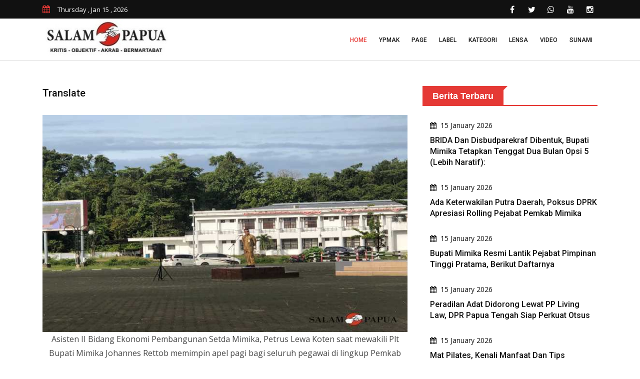

--- FILE ---
content_type: text/html; charset=UTF-8
request_url: https://salampapua.com/2023/05/penyerapan-anggaran-pemkab-mimika-hingga-7-mei-2023-baru-mencapai-7-persen-kepala-opd-diminta-proaktif.html
body_size: 67917
content:
<!doctype html>
<html class="no-js" lang="id">
<head>
        <!-- Google tag (gtag.js) -->
        <script async src="https://www.googletagmanager.com/gtag/js?id=UA-77916168-1"></script>
        <script>
          window.dataLayer = window.dataLayer || [];
          function gtag(){dataLayer.push(arguments);}
          gtag('js', new Date());
        
          gtag('config', 'UA-77916168-1');
        </script>
        <meta charset="utf-8">
        <meta name="viewport" content="width=device-width, initial-scale=1.0">
        <meta name='robots' content='index, follow, max-image-preview:large, max-snippet:-1, max-video-preview:-1' />
        <title>PENYERAPAN ANGGARAN PEMKAB MIMIKA HINGGA 7 MEI 2023 BARU MENCAPAI 7 PERSEN, KEPALA OPD DIMINTA PROAKTIF | salampapua.com</title>
        <meta name="description" content="SALAM PAPUA (TIMIKA)  Asisten II Bidang EkonomiPembangunan Setda Mimika Petrus Lewa Koten mengatakan bahwa PenyerapanAnggaran Pemerintah Kabupaten (Pemkab) Mimika tahun 2023 per tanggal 7 Mei 2023baru mencapai..." />
        <meta property="og:locale" content="id_ID" />
        <meta property="og:type" content="article" />
        <meta property="og:title" content="PENYERAPAN ANGGARAN PEMKAB MIMIKA HINGGA 7 MEI 2023 BARU MENCAPAI 7 PERSEN, KEPALA OPD DIMINTA PROAKTIF" />
        <meta property="og:description" content="SALAM PAPUA (TIMIKA)  Asisten II Bidang EkonomiPembangunan Setda Mimika Petrus Lewa Koten mengatakan bahwa PenyerapanAnggaran Pemerintah Kabupaten (Pemkab) Mimika tahun 2023 per tanggal 7 Mei 2023baru mencapai..." />
        <meta property="og:url" content="https://salampapua.com/2023/05/penyerapan-anggaran-pemkab-mimika-hingga-7-mei-2023-baru-mencapai-7-persen-kepala-opd-diminta-proaktif.html" />
        <meta property="og:site_name" content="salampapua.com" />
        <meta property="og:image" content="https://salampapua.com/assets/berita/8696ea1e1ea234681a8a1e9b60f83248.jpg" />
        <meta property="og:image:alt" content="PENYERAPAN ANGGARAN PEMKAB MIMIKA HINGGA 7 MEI 2023 BARU MENCAPAI 7 PERSEN, KEPALA OPD DIMINTA PROAKTIF - Berita Papua Terbaru terkini" />
        <meta property="og:image:width" content="740" />
        <meta property="og:image:height" content="450" />
        <meta content='1535716333392643' property='fb:app_id'/>
        <meta name="author" content="salam papua" />
        <link rel="shortcut icon" type="image/x-icon" href="https://salampapua.com/template/public-2/img/favicon.ico">
        <link rel="stylesheet" href="https://salampapua.com/template/public-2/css/normalize.css">
        <link rel="stylesheet" href="https://salampapua.com/template/public-2/css/main.css">
        <link rel="stylesheet" href="https://salampapua.com/template/public-2/css/bootstrap.min.css">
        <link rel="stylesheet" href="https://salampapua.com/template/public-2/css/animate.min.css">
        <link rel="stylesheet" href="https://salampapua.com/template/public-2/css/font-awesome.min.css">
        <link rel="stylesheet" href="https://salampapua.com/template/public-2/vendor/OwlCarousel/owl.carousel.min.css">
        <link rel="stylesheet" href="https://salampapua.com/template/public-2/vendor/OwlCarousel/owl.theme.default.min.css">
        <link rel="stylesheet" href="https://salampapua.com/template/public-2/css/meanmenu.min.css">
        <link rel="stylesheet" href="https://salampapua.com/template/public-2/vendor/slider/css/nivo-slider.css" type="text/css" />
        <link rel="stylesheet" href="https://salampapua.com/template/public-2/vendor/slider/css/preview.css" type="text/css" media="screen" />
        <link rel="stylesheet" type="text/css" href="https://salampapua.com/template/public-2/css/magnific-popup.css">
        <link rel="stylesheet" href="https://salampapua.com/template/public-2/css/hover-min.css">
        <link rel="stylesheet" href="https://salampapua.com/template/public-2/style.css">
        <link rel="stylesheet" type="text/css" href="https://salampapua.com/template/public-2/css/ie-only.css" />
        <script src="https://salampapua.com/template/public-2/js/modernizr-2.8.3.min.js"></script>
        <script async src="https://pagead2.googlesyndication.com/pagead/js/adsbygoogle.js?client=ca-pub-5809734292535274" crossorigin="anonymous"></script>
    </head>
    <body>
        <div id="wrapper">
            <header>
                <div id="header-layout2" class="header-style7">
                    <div class="header-top-bar">
                        <div class="top-bar-top bg-primarytextcolor border-bottom">
                            <div class="container">
                                <div class="row">
                                    <div class="col-lg-4 col-md-12">
                                        <ul class="news-info-list text-center--md">
                                            <li><i class="fa fa-calendar" aria-hidden="true"></i><span id="current_date"></span></li>
                                        </ul>
                                    </div>
                                    <div class="col-lg-8">
                                        <ul class="header-social text-center--md">
                                            <li><a href="https://salampapua.com/#" title="facebook"><i class="fa fa-facebook" aria-hidden="true"></i></a></li>
                                            <li><a href="https://salampapua.com/#" title="twitter"><i class="fa fa-twitter" aria-hidden="true"></i></a></li>
                                            <li><a href="https://salampapua.com/#" title="whatsapp"><i class="fa fa-whatsapp" aria-hidden="true"></i></a></li>
                                            <li><a href="https://salampapua.com/#" title="youtube"><i class="fa fa-youtube" aria-hidden="true"></i></a></li>
                                            <li><a href="https://salampapua.com/#" title="instagram"><i class="fa fa-instagram" aria-hidden="true"></i></a></li>
                                        </ul>
                                    </div>
                                </div>
                            </div>
                        </div>
                    </div>
                    <div class="main-menu-area bg-body border-bottom" id="sticker">
                        <div class="container">
                            <div class="row no-gutters d-flex align-items-center">
                                <div class="col-lg-3 col-md-2 d-none d-lg-block">
                                    <div class="logo-area">
                                        <a href="https://salampapua.com/index.html" class="img-fluid"><img src="https://salampapua.com/template/public-2/img/logo-dark.png" alt="logo" class="img-fluid"></a>
                                    </div>
                                </div>
                                <div class="col-lg-9 d-none d-lg-block position-static min-height-none">
                                    <div class="ne-main-menu">
                                        <nav id="dropdown">
                                            <ul>
                                                <li class="active"><a href="https://salampapua.com/index.html">Home</a></li>
                                                <li><a href="https://salampapua.com/label/ypmak.html">YPMAK</a></li>
                                                <li>
                                                    <a href="https://salampapua.com/#">Page</a>
                                                    <ul class="ne-dropdown-menu">
                                                    <li><a href="https://salampapua.com/p/tentang-kami.html">TENTANG KAMI</a></li><li><a href="https://salampapua.com/p/disclaimer.html">DISCLAIMER</a></li><li><a href="https://salampapua.com/p/pedoman-pemberitaan-media-cyber.html">PEDOMAN PEMBERITAAN MEDIA CYBER</a></li><li><a href="https://salampapua.com/p/redaksi-kami.html">REDAKSI KAMI</a></li>                                                    </ul>
                                                </li>
                                                <li>
                                                    <a href="https://salampapua.com/#">Label</a>
                                                    <ul class="ne-dropdown-menu">
                                                    <li><a href="https://salampapua.com/label/timika.html">TIMIKA</a></li><li><a href="https://salampapua.com/label/tanah-papua.html">TANAH PAPUA</a></li><li><a href="https://salampapua.com/label/liputan-khusus.html">LIPUTAN KHUSUS</a></li><li><a href="https://salampapua.com/label/headline.html">HEADLINE</a></li><li><a href="https://salampapua.com/label/catatan-redaksi.html">CATATAN REDAKSI</a></li><li><a href="https://salampapua.com/label/berita-utama.html">BERITA UTAMA</a></li><li><a href="https://salampapua.com/label/berita-nasional.html">BERITA NASIONAL</a></li><li><a href="https://salampapua.com/label/opini.html">OPINI</a></li><li><a href="https://salampapua.com/label/advertorial.html">ADVERTORIAL</a></li><li><a href="https://salampapua.com/label/papua-tengah.html">PAPUA TENGAH</a></li>                                                    </ul>
                                                </li>
                                                <li>
                                                    <a href="https://salampapua.com/#">Kategori</a>
                                                    <ul class="ne-dropdown-menu">
                                                    <li><a href="https://salampapua.com/category/investigasi.html">INVESTIGASI</a></li><li><a href="https://salampapua.com/category/editorial.html">EDITORIAL</a></li><li><a href="https://salampapua.com/category/pilkada-2024.html">PILKADA 2024</a></li><li><a href="https://salampapua.com/category/budaya-papua.html">BUDAYA PAPUA</a></li><li><a href="https://salampapua.com/category/lifestyle.html">LIFESTYLE</a></li><li><a href="https://salampapua.com/category/wbfc-mimika.html">WBFC MIMIKA</a></li><li><a href="https://salampapua.com/category/opini.html">OPINI</a></li><li><a href="https://salampapua.com/category/advertorial.html">ADVERTORIAL</a></li><li><a href="https://salampapua.com/category/redaksional.html">REDAKSIONAL</a></li><li><a href="https://salampapua.com/category/pemilu-2024.html">PEMILU 2024</a></li><li><a href="https://salampapua.com/category/profil.html">PROFIL</a></li><li><a href="https://salampapua.com/category/headline.html">HEADLINE</a></li><li><a href="https://salampapua.com/category/komunitas.html">KOMUNITAS</a></li><li><a href="https://salampapua.com/category/peristiwa.html">PERISTIWA</a></li><li><a href="https://salampapua.com/category/teknologi.html">TEKNOLOGI</a></li><li><a href="https://salampapua.com/category/olahraga.html">OLAHRAGA</a></li><li><a href="https://salampapua.com/category/pemerintah.html">PEMERINTAH</a></li><li><a href="https://salampapua.com/category/kriminal.html">KRIMINAL</a></li><li><a href="https://salampapua.com/category/kesehatan.html">KESEHATAN</a></li><li><a href="https://salampapua.com/category/ekonomi.html">EKONOMI</a></li><li><a href="https://salampapua.com/category/pendidikan.html">PENDIDIKAN</a></li><li><a href="https://salampapua.com/category/politik.html">POLITIK</a></li>                                                    </ul>
                                                </li>
                                                
                                                <li><a href="https://salampapua.com/lensa.html">Lensa</a></li>
                                                <li><a href="https://salampapua.com/video.html">Video</a></li>
                                                <li><a href="https://salampapua.com/sunami/formulir.html">Sunami</a></li>
                                            </ul>
                                        </nav>
                                    </div>
                                </div>
                            </div>
                        </div>
                    </div>
                </div>
            </header>
            <!-- Header Area End Here -->
            <!-- Content Area Here -->
                        <section class="section-space"><div class="container"><div class="row"></div></div></section>            <!-- News Details Page Area Start Here -->
            <section class="bg-body section-space-less30">
                <div class="container">
                    <div class="row">
                        <div class="col-lg-8 col-md-12 mb-30">
                            
                            <div class="news-details-layout1">
                                <h2 class='title'>Translate</h2>
                                <div id='google_translate_element' class="mb-30"></div>
                                <script>
                                    function googleTranslateElementInit() {
                                      new google.translate.TranslateElement({
                                        pageLanguage: 'in',
                                        autoDisplay: 'true',
                                        layout: google.translate.TranslateElement.InlineLayout.HORIZONTAL
                                      }, 'google_translate_element');
                                    }
                                </script>
                                <script src='//translate.google.com/translate_a/element.js?cb=googleTranslateElementInit'></script>
                                    
                                <div class="position-relative mb-30">
                                    <img src="https://salampapua.com/assets/berita/8696ea1e1ea234681a8a1e9b60f83248.jpg" alt="PENYERAPAN ANGGARAN PEMKAB MIMIKA HINGGA 7 MEI 2023 BARU MENCAPAI 7 PERSEN, KEPALA OPD DIMINTA PROAKTIF" class="img-fluid">
                                    <p class="text-center">Asisten II Bidang Ekonomi Pembangunan Setda Mimika, Petrus Lewa Koten saat mewakili Plt Bupati Mimika Johannes Rettob memimpin apel pagi bagi seluruh pegawai di lingkup Pemkab Mimika yang digelar di pusat Pemerintahan Mimika, Jalan Poros Kuala Kencana SP3 Timika, Senin (15/5/2023) (Foto:salampapua.com/Evita)</p>
                                </div>
                                <h2 class="title-semibold-dark size-c30">PENYERAPAN ANGGARAN PEMKAB MIMIKA HINGGA 7 MEI 2023 BARU MENCAPAI 7 PERSEN, KEPALA OPD DIMINTA PROAKTIF</h2>
                                <ul class="post-info-dark mb-30" style="font-size:14px;">
                                    <li>By Redaksi Salam Papua</li>
                                    <li>15 May 2023</li>
                                </ul>
                                
                                <script async src="https://widget.websitevoice.com/w0Xvus3XVa05JDaLkQnJjw"></script>
                                <script>
                                  window.wvData=window.wvData||{};function wvtag(a,b){wvData[a]=b;}
                                  wvtag('id', 'w0Xvus3XVa05JDaLkQnJjw');
                                  wvtag('language', 'id-ID');
                                  wvtag('gender', 'female');
                                  wvtag('widget-style', {
                                    backgroundColor: '#F56C6C',
                                    buttonText: 'Klik untuk Dengarkan'
                                  });
                                </script>
                                <div class="post-content">
                                    <div class="wv-button-placeholder mb-10"></div>
                                    <p class="MsoNormal"><b>SALAM PAPUA (TIMIKA)</b> - Asisten II Bidang Ekonomi
Pembangunan Setda Mimika, Petrus Lewa Koten mengatakan bahwa Penyerapan
Anggaran Pemerintah Kabupaten (Pemkab) Mimika tahun 2023 per tanggal 7 Mei 2023
baru mencapai 7%.<o:p></o:p></p><p class="MsoNormal">Dirinya meminta kepada seluruh kepala Organisasi Perangkat
Daerah (OPD) daerah untuk menunjukkan kinerjanya, termasuk memaksimalkan
serapan anggaran pada tahun 2023 ini.<o:p></o:p></p><p class="MsoNormal">“Dari imbauan Plt Bupati, meminta Kepala-Kepala OPD agar dapat
menjalankan roda perangkat daerah masing-masing dengan baik dan dapat membagi
tugas antara Kepala OPD, sekretaris, kepala bidang termasuk dengan para staf
dalam rangka pencapaian kinerja dan untuk meningkatkan serapan anggaran,” ungkap
Petrus saat mewakili Plt Bupati Mimika Johannes Rettob memimpin apel pagi bagi seluruh
pegawai di lingkup Pemkab Mimika yang digelar di pusat Pemerintahan Mimika,
Jalan Poros Kuala Kencana SP3 Timika, Senin (15/5/2023).<o:p></o:p></p><p class="MsoNormal">Petrus berharap agar kegiatan-kegiatan yang bersifat rutin di
setiap OPD untuk segera dilakukan sehingga dapat menaikan presentasi penyerapan
anggaran.<o:p></o:p></p><p class="MsoNormal">“Seperti kegiatan studi banding yang baik, yang membantu
untuk membangun Kabupaten Mimika segera jalankan, jangan menunda-menunda. Untuk
pekerjaan fisik segera juga dilelang, awal Juni semua pekerjaan bisa berjalan
dengan baik, sehingga penyerapan meningkat,” ujarnya.<o:p></o:p></p><p class="MsoNormal">Ia juga mengatakan, bagi OPD yang serapan anggarannya masih
rendah perlu dipacu, untuk memastikan seluruh kegiatan dapat tercapai sesuai
target waktu yang ditentukan sebagaimana tertuang dalam daftar penggunaan anggaran.&nbsp;<o:p></o:p></p><p class="MsoNormal">“Kita harus bersyukur memiliki APBD yang besar. Dengan
anggaran yang besar seharusnya kita bisa menyerap dengan baik untuk pembangunan
Mimika, jangan sampai penyerapan di tahun 2022 terulang,” tutupnya.<o:p></o:p></p><p class="MsoNormal"><b><i>Wartawan: Evita<o:p></o:p></i></b></p><p>















</p><p class="MsoNormal"><b><i>Editor: Jimmy<o:p></o:p></i></b></p>                                </div>
                                <ul class="blog-tags item-inline">
                                    <li>Tags</li>
                                    <li>
                                        <a href="https://salampapua.com/label/timika.html">TIMIKA</a>
                                    </li>
                                    <li>
                                        <a href="https://salampapua.com/category/pemerintah.html">PEMERINTAH</a>
                                    </li>
                                </ul>
                                <div class="post-share-area mb-40 item-shadow-1">
                                    <p>You can share this post!</p>
                                    <ul class="social-default item-inline">
                                        <li>
                                            <a href="https://web.facebook.com/sharer/sharer.php?u=https://salampapua.com/2023/05/penyerapan-anggaran-pemkab-mimika-hingga-7-mei-2023-baru-mencapai-7-persen-kepala-opd-diminta-proaktif.html" class="google"><i class="fa fa-facebook" aria-hidden="true"></i></a>
                                        </li>
                                        <li>
                                            <a href="https://twitter.com/intent/tweet?text=https://salampapua.com/2023/05/penyerapan-anggaran-pemkab-mimika-hingga-7-mei-2023-baru-mencapai-7-persen-kepala-opd-diminta-proaktif.html" class="google"><i class="fa fa-twitter" aria-hidden="true"></i></a>
                                        </li>
                                        <li>
                                            <a href="https://api.whatsapp.com/send/?text=https://salampapua.com/2023/05/penyerapan-anggaran-pemkab-mimika-hingga-7-mei-2023-baru-mencapai-7-persen-kepala-opd-diminta-proaktif.html" class="google"><i class="fa fa-whatsapp" aria-hidden="true"></i></a>
                                        </li>
                                    </ul>
                                </div>
                                
                                <div class="p-35-r mb-50 item-shadow-1 text-center">
                                    <div style="background-image: url(https://salampapua.com/assets/click-here.gif); background-repeat: no-repeat; background-position: center; height: 120px;"></div>
                                    <div class="media media-none-xs">                                    
                                        <div class="media-body media-margin30 text-center">
                                            <p class="mb-15">Layanan penyampaian informasi berita dan aspirasi masyarakat yang akan dipublish di Salam Papua, lewat Suara Anak Mimika (SUNAMI)</p>
                                        </div>
                                    </div>
                                    <div class="media media-none-xs">                                    
                                        <div class="media-body media-margin30 text-center">
                                            <h2 class="mb-15"><b>Klik dibawah ini</b></h2>
                                        </div>
                                    </div>
                                    <a class="text-center" href="https://salampapua.com/sunami/formulir.html"><img src="https://salampapua.com/assets/logo-sunami.png" alt="suara anak mimika" class="img-fluid"></a>
                                </div>
                                
                                <div class="item-box-dark-md-less10">
                                    <div class="row">
                                        <div class="col-12">
                                            <div class="topic-border color-cinnabar mb-30 width-100">
                                                <div class="topic-box-lg color-cinnabar">Karikatur Salam Papua</div>
                                            </div>
                                        </div>
                                    </div>
                                    <div class="ne-carousel nav-control-top2 color-white2" data-loop="true" data-items="1" data-margin="10" data-autoplay="true"
                                        data-autoplay-timeout="3000" data-smart-speed="1000" data-dots="false" data-nav="true" data-nav-speed="false"
                                        data-r-x-small="1" data-r-x-small-nav="true" data-r-x-small-dots="false" data-r-x-medium="1" data-r-x-medium-nav="true"
                                        data-r-x-medium-dots="false" data-r-small="2" data-r-small-nav="true" data-r-small-dots="false" data-r-medium="2"
                                        data-r-medium-nav="true" data-r-medium-dots="false" data-r-Large="1" data-r-Large-nav="true" data-r-Large-dots="false">
                                                                                <div class="zoom-gallery">
                                            <div class="gallery-layout-1 mb-40 border-bottom pb-10">
                                                <div class="popup-icon-hover img-overlay-hover mb-30">
                                                    <img src="https://salampapua.com/assets/karikatur/3da126e5d159613a2a8844ef77815270.jpeg" class="width-100 img-fluid" alt="Salam Papua">
                                                    <a href="https://salampapua.com/assets/karikatur/3da126e5d159613a2a8844ef77815270.jpeg" class="ne-zoom img-popup-icon" title="Doc.Salam Papua"><i class="fa fa-plus" aria-hidden="true"></i></a>
                                                </div>
                                            </div>
                                        </div>
                                                                                <div class="zoom-gallery">
                                            <div class="gallery-layout-1 mb-40 border-bottom pb-10">
                                                <div class="popup-icon-hover img-overlay-hover mb-30">
                                                    <img src="https://salampapua.com/assets/karikatur/45f5744c12a6bc7dda8e732e79d54eb2.jpeg" class="width-100 img-fluid" alt="Salam Papua">
                                                    <a href="https://salampapua.com/assets/karikatur/45f5744c12a6bc7dda8e732e79d54eb2.jpeg" class="ne-zoom img-popup-icon" title="Doc.Salam Papua"><i class="fa fa-plus" aria-hidden="true"></i></a>
                                                </div>
                                            </div>
                                        </div>
                                                                                <div class="zoom-gallery">
                                            <div class="gallery-layout-1 mb-40 border-bottom pb-10">
                                                <div class="popup-icon-hover img-overlay-hover mb-30">
                                                    <img src="https://salampapua.com/assets/karikatur/d82eeb63b581968a737081cf54d27c20.jpeg" class="width-100 img-fluid" alt="Salam Papua">
                                                    <a href="https://salampapua.com/assets/karikatur/d82eeb63b581968a737081cf54d27c20.jpeg" class="ne-zoom img-popup-icon" title="Doc.Salam Papua"><i class="fa fa-plus" aria-hidden="true"></i></a>
                                                </div>
                                            </div>
                                        </div>
                                                                                <div class="zoom-gallery">
                                            <div class="gallery-layout-1 mb-40 border-bottom pb-10">
                                                <div class="popup-icon-hover img-overlay-hover mb-30">
                                                    <img src="https://salampapua.com/assets/karikatur/533b8803ca4cffd1f7ecf56806393872.jpeg" class="width-100 img-fluid" alt="Salam Papua">
                                                    <a href="https://salampapua.com/assets/karikatur/533b8803ca4cffd1f7ecf56806393872.jpeg" class="ne-zoom img-popup-icon" title="Doc.Salam Papua"><i class="fa fa-plus" aria-hidden="true"></i></a>
                                                </div>
                                            </div>
                                        </div>
                                                                                <div class="zoom-gallery">
                                            <div class="gallery-layout-1 mb-40 border-bottom pb-10">
                                                <div class="popup-icon-hover img-overlay-hover mb-30">
                                                    <img src="https://salampapua.com/assets/karikatur/9132e004fded34babe9a4ddc988ab391.jpeg" class="width-100 img-fluid" alt="Salam Papua">
                                                    <a href="https://salampapua.com/assets/karikatur/9132e004fded34babe9a4ddc988ab391.jpeg" class="ne-zoom img-popup-icon" title="Doc.Salam Papua"><i class="fa fa-plus" aria-hidden="true"></i></a>
                                                </div>
                                            </div>
                                        </div>
                                                                                <div class="zoom-gallery">
                                            <div class="gallery-layout-1 mb-40 border-bottom pb-10">
                                                <div class="popup-icon-hover img-overlay-hover mb-30">
                                                    <img src="https://salampapua.com/assets/karikatur/6af8d108924e040a5d4eecd9d46278a9.jpeg" class="width-100 img-fluid" alt="Salam Papua">
                                                    <a href="https://salampapua.com/assets/karikatur/6af8d108924e040a5d4eecd9d46278a9.jpeg" class="ne-zoom img-popup-icon" title="Doc.Salam Papua"><i class="fa fa-plus" aria-hidden="true"></i></a>
                                                </div>
                                            </div>
                                        </div>
                                                                                <div class="zoom-gallery">
                                            <div class="gallery-layout-1 mb-40 border-bottom pb-10">
                                                <div class="popup-icon-hover img-overlay-hover mb-30">
                                                    <img src="https://salampapua.com/assets/karikatur/b75483b973dfd2c5ab6f3e65d68a1189.jpeg" class="width-100 img-fluid" alt="Salam Papua">
                                                    <a href="https://salampapua.com/assets/karikatur/b75483b973dfd2c5ab6f3e65d68a1189.jpeg" class="ne-zoom img-popup-icon" title="Doc.Salam Papua"><i class="fa fa-plus" aria-hidden="true"></i></a>
                                                </div>
                                            </div>
                                        </div>
                                                                                <div class="zoom-gallery">
                                            <div class="gallery-layout-1 mb-40 border-bottom pb-10">
                                                <div class="popup-icon-hover img-overlay-hover mb-30">
                                                    <img src="https://salampapua.com/assets/karikatur/9526c98be8234cbbbe1c50681a6adc13.jpeg" class="width-100 img-fluid" alt="Salam Papua">
                                                    <a href="https://salampapua.com/assets/karikatur/9526c98be8234cbbbe1c50681a6adc13.jpeg" class="ne-zoom img-popup-icon" title="Doc.Salam Papua"><i class="fa fa-plus" aria-hidden="true"></i></a>
                                                </div>
                                            </div>
                                        </div>
                                                                                <div class="zoom-gallery">
                                            <div class="gallery-layout-1 mb-40 border-bottom pb-10">
                                                <div class="popup-icon-hover img-overlay-hover mb-30">
                                                    <img src="https://salampapua.com/assets/karikatur/afc8456c96a5ea3332183bc3e8a6c25b.jpeg" class="width-100 img-fluid" alt="Salam Papua">
                                                    <a href="https://salampapua.com/assets/karikatur/afc8456c96a5ea3332183bc3e8a6c25b.jpeg" class="ne-zoom img-popup-icon" title="Doc.Salam Papua"><i class="fa fa-plus" aria-hidden="true"></i></a>
                                                </div>
                                            </div>
                                        </div>
                                                                                <div class="zoom-gallery">
                                            <div class="gallery-layout-1 mb-40 border-bottom pb-10">
                                                <div class="popup-icon-hover img-overlay-hover mb-30">
                                                    <img src="https://salampapua.com/assets/karikatur/e8aea9807772ad23f559ecc67070725c.jpeg" class="width-100 img-fluid" alt="Salam Papua">
                                                    <a href="https://salampapua.com/assets/karikatur/e8aea9807772ad23f559ecc67070725c.jpeg" class="ne-zoom img-popup-icon" title="Doc.Salam Papua"><i class="fa fa-plus" aria-hidden="true"></i></a>
                                                </div>
                                            </div>
                                        </div>
                                                                            </div>
                                    <div class="row">
                                        <div class="col-12">
                                            <div class="topic-border color-cinnabar mb-30 width-100">
                                                <div class="topic-box-lg color-cinnabar">Suara Anak Mimika</div>
                                            </div>
                                        </div>
                                    </div>
                                    
                                    <div class="ne-carousel nav-control-top2 color-white2" data-loop="true" data-items="2" data-margin="10" data-autoplay="true"
                                        data-autoplay-timeout="5000" data-smart-speed="2000" data-dots="false" data-nav="true" data-nav-speed="false"
                                        data-r-x-small="1" data-r-x-small-nav="true" data-r-x-small-dots="false" data-r-x-medium="1" data-r-x-medium-nav="true"
                                        data-r-x-medium-dots="false" data-r-small="2" data-r-small-nav="true" data-r-small-dots="false" data-r-medium="2"
                                        data-r-medium-nav="true" data-r-medium-dots="false" data-r-Large="2" data-r-Large-nav="true" data-r-Large-dots="false">
                                                                                <a href="https://salampapua.com/sunami/read/perlunya-evaluasi-atas-program-air-bersih-pemda-mimika.html">
                                        <div class="img-overlay-70-c">
                                            
                                            <div class="mask-content-sm">
                                                <div class="post-date-light"><ul><li><span><i class="fa fa-calendar" aria-hidden="true"></i></span>20 May 2024</li></ul></div>
                                                <h2 class="title-medium-light">Perlunya Evaluasi Atas Program Air Bersih Pemda Mimika </h2>
                                            </div>
                                            <img src="https://salampapua.com/assets/sunami-default.png" alt="Perlunya Evaluasi Atas Program Air Bersih Pemda Mimika" class="img-fluid width-100">
                                            
                                        </div>
                                        </a>
                                                                                <a href="https://salampapua.com/sunami/read/tanggapan-warga-mimika-atas-isu-taxi-online-maxim-vs-taxi-offline.html">
                                        <div class="img-overlay-70-c">
                                            
                                            <div class="mask-content-sm">
                                                <div class="post-date-light"><ul><li><span><i class="fa fa-calendar" aria-hidden="true"></i></span>07 May 2024</li></ul></div>
                                                <h2 class="title-medium-light">Tanggapan Warga Mimika Atas Isu Taxi Online Maxim Vs Taxi Offline </h2>
                                            </div>
                                            <img src="https://salampapua.com/assets/sunami-default.png" alt="Tanggapan Warga Mimika Atas Isu Taxi Online Maxim Vs Taxi Offline" class="img-fluid width-100">
                                            
                                        </div>
                                        </a>
                                                                                <a href="https://salampapua.com/sunami/read/taxi-gelap-yang-seenaknya-parkir-sembarang-di-jalur-pintu-kedatangan-bandara-baru-mozes-kilangin.htm">
                                        <div class="img-overlay-70-c">
                                            
                                            <div class="mask-content-sm">
                                                <div class="post-date-light"><ul><li><span><i class="fa fa-calendar" aria-hidden="true"></i></span>01 May 2024</li></ul></div>
                                                <h2 class="title-medium-light">Taxi Gelap Yang Seenaknya Parkir Sembarang Di Jalur Pintu Kedatangan Bandara Baru Mozes Kilangin </h2>
                                            </div>
                                            <img src="https://salampapua.com/assets/sunami-default.png" alt="Taxi Gelap Yang Seenaknya Parkir Sembarang Di Jalur Pintu Kedatangan Bandara Baru Mozes Kilangin" class="img-fluid width-100">
                                            
                                        </div>
                                        </a>
                                                                                <a href="https://salampapua.com/sunami/read/dilarang-buang-sampah-dan-bangkai-hewan.html">
                                        <div class="img-overlay-70-c">
                                            
                                            <div class="mask-content-sm">
                                                <div class="post-date-light"><ul><li><span><i class="fa fa-calendar" aria-hidden="true"></i></span>01 May 2024</li></ul></div>
                                                <h2 class="title-medium-light">Dilarang Buang Sampah Dan Bangkai Hewan </h2>
                                            </div>
                                            <img src="https://salampapua.com/assets/sunami-default.png" alt="Dilarang Buang Sampah Dan Bangkai Hewan" class="img-fluid width-100">
                                            
                                        </div>
                                        </a>
                                                                                <a href="https://salampapua.com/sunami/read/selamatkan-anak-anak-mimika-dari-lem-aibon-dan-miras.html">
                                        <div class="img-overlay-70-c">
                                            
                                            <div class="mask-content-sm">
                                                <div class="post-date-light"><ul><li><span><i class="fa fa-calendar" aria-hidden="true"></i></span>24 March 2024</li></ul></div>
                                                <h2 class="title-medium-light">Selamatkan Anak-Anak Mimika Dari Lem Aibon Dan Miras </h2>
                                            </div>
                                            <img src="https://salampapua.com/assets/sunami-default.png" alt="Selamatkan Anak-Anak Mimika Dari Lem Aibon Dan Miras" class="img-fluid width-100">
                                            
                                        </div>
                                        </a>
                                                                                <a href="https://salampapua.com/sunami/read/tingkat-kecelakaan-di-timika-tinggi-karena-miras-polisi-diminta-tegas-berantas-penjual-miras.html">
                                        <div class="img-overlay-70-c">
                                            
                                            <div class="mask-content-sm">
                                                <div class="post-date-light"><ul><li><span><i class="fa fa-calendar" aria-hidden="true"></i></span>26 September 2023</li></ul></div>
                                                <h2 class="title-medium-light">Tingkat Kecelakaan Di Timika Tinggi Karena Miras, Polisi Diminta Tegas Berantas Penjual Miras </h2>
                                            </div>
                                            <img src="https://salampapua.com/assets/sunami-default.png" alt="Tingkat Kecelakaan Di Timika Tinggi Karena Miras, Polisi Diminta Tegas Berantas Penjual Miras" class="img-fluid width-100">
                                            
                                        </div>
                                        </a>
                                                                                <a href="https://salampapua.com/sunami/read/minta-dipasang-lampu-solar-cell-di-jalan-trans-nabire.html">
                                        <div class="img-overlay-70-c">
                                            
                                            <div class="mask-content-sm">
                                                <div class="post-date-light"><ul><li><span><i class="fa fa-calendar" aria-hidden="true"></i></span>26 September 2023</li></ul></div>
                                                <h2 class="title-medium-light">Minta Dipasang Lampu Solar Cell Di Jalan Trans Nabire </h2>
                                            </div>
                                            <img src="https://salampapua.com/assets/sunami-default.png" alt="Minta Dipasang Lampu Solar Cell Di Jalan Trans Nabire" class="img-fluid width-100">
                                            
                                        </div>
                                        </a>
                                                                                <a href="https://salampapua.com/sunami/read/jalur-irigasi-2-kamoro-jaya-tidak-pernah-merasakan-pembangunan.html">
                                        <div class="img-overlay-70-c">
                                            
                                            <div class="mask-content-sm">
                                                <div class="post-date-light"><ul><li><span><i class="fa fa-calendar" aria-hidden="true"></i></span>19 September 2023</li></ul></div>
                                                <h2 class="title-medium-light">Jalur Irigasi 2 Kamoro Jaya Tidak Pernah Merasakan Pembangunan </h2>
                                            </div>
                                            <img src="https://salampapua.com/assets/sunami-default.png" alt="Jalur Irigasi 2 Kamoro Jaya Tidak Pernah Merasakan Pembangunan" class="img-fluid width-100">
                                            
                                        </div>
                                        </a>
                                                                                <a href="https://salampapua.com/sunami/read/wujudkan-gapura-koteka-vespa-club-timika.html">
                                        <div class="img-overlay-70-c">
                                            
                                            <div class="mask-content-sm">
                                                <div class="post-date-light"><ul><li><span><i class="fa fa-calendar" aria-hidden="true"></i></span>10 September 2023</li></ul></div>
                                                <h2 class="title-medium-light">Wujudkan Gapura Koteka Vespa Club Timika </h2>
                                            </div>
                                            <img src="https://salampapua.com/assets/sunami-default.png" alt="Wujudkan Gapura Koteka Vespa Club Timika" class="img-fluid width-100">
                                            
                                        </div>
                                        </a>
                                                                                <a href="https://salampapua.com/sunami/read/meminta-kejelasan-pemda-mimika-untuk-beasiswa-mahasiswa-timika.html">
                                        <div class="img-overlay-70-c">
                                            
                                            <div class="mask-content-sm">
                                                <div class="post-date-light"><ul><li><span><i class="fa fa-calendar" aria-hidden="true"></i></span>10 September 2023</li></ul></div>
                                                <h2 class="title-medium-light">Meminta Kejelasan Pemda Mimika Untuk Beasiswa Mahasiswa Timika </h2>
                                            </div>
                                            <img src="https://salampapua.com/assets/sunami-default.png" alt="Meminta Kejelasan Pemda Mimika Untuk Beasiswa Mahasiswa Timika" class="img-fluid width-100">
                                            
                                        </div>
                                        </a>
                                                                                <a href="https://salampapua.com/sunami/read/polisi-diminta-rutin-patroli-dan-tindak-tegas-pengendara-yang-melawan-arah.html">
                                        <div class="img-overlay-70-c">
                                            
                                            <div class="mask-content-sm">
                                                <div class="post-date-light"><ul><li><span><i class="fa fa-calendar" aria-hidden="true"></i></span>25 August 2023</li></ul></div>
                                                <h2 class="title-medium-light">Polisi Diminta Rutin Patroli Dan Tindak Tegas Pengendara Yang Melawan Arah </h2>
                                            </div>
                                            <img src="https://salampapua.com/assets/sunami-default.png" alt="Polisi Diminta Rutin Patroli Dan Tindak Tegas Pengendara Yang Melawan Arah" class="img-fluid width-100">
                                            
                                        </div>
                                        </a>
                                                                                <a href="https://salampapua.com/sunami/read/pertanyaan-terkait-masa-jabatan-kpu-mimika.html">
                                        <div class="img-overlay-70-c">
                                            
                                            <div class="mask-content-sm">
                                                <div class="post-date-light"><ul><li><span><i class="fa fa-calendar" aria-hidden="true"></i></span>24 August 2023</li></ul></div>
                                                <h2 class="title-medium-light">Pertanyaan Terkait Masa Jabatan KPU Mimika </h2>
                                            </div>
                                            <img src="https://salampapua.com/assets/sunami-default.png" alt="Pertanyaan Terkait Masa Jabatan KPU Mimika" class="img-fluid width-100">
                                            
                                        </div>
                                        </a>
                                                                                <a href="https://salampapua.com/sunami/read/terima-kasih-buat-wartawan-di-mimika.html">
                                        <div class="img-overlay-70-c">
                                            
                                            <div class="mask-content-sm">
                                                <div class="post-date-light"><ul><li><span><i class="fa fa-calendar" aria-hidden="true"></i></span>24 August 2023</li></ul></div>
                                                <h2 class="title-medium-light">Terima Kasih Buat Wartawan Di Mimika </h2>
                                            </div>
                                            <img src="https://salampapua.com/assets/sunami-default.png" alt="Terima Kasih Buat Wartawan Di Mimika" class="img-fluid width-100">
                                            
                                        </div>
                                        </a>
                                                                                <a href="https://salampapua.com/sunami/read/niat-membangun-patung-helm-di-timika.html">
                                        <div class="img-overlay-70-c">
                                            
                                            <div class="mask-content-sm">
                                                <div class="post-date-light"><ul><li><span><i class="fa fa-calendar" aria-hidden="true"></i></span>19 June 2023</li></ul></div>
                                                <h2 class="title-medium-light">Niat Membangun Patung Helm Di Timika </h2>
                                            </div>
                                            <img src="https://salampapua.com/assets/sunami-default.png" alt="Niat Membangun Patung Helm Di Timika" class="img-fluid width-100">
                                            
                                        </div>
                                        </a>
                                                                                <a href="https://salampapua.com/sunami/read/persoalan-hukum-pembangunan-gedung-perpustakaan-mimika-sudah-sampai-dimana.html">
                                        <div class="img-overlay-70-c">
                                            
                                            <div class="mask-content-sm">
                                                <div class="post-date-light"><ul><li><span><i class="fa fa-calendar" aria-hidden="true"></i></span>16 June 2023</li></ul></div>
                                                <h2 class="title-medium-light">Persoalan Hukum Pembangunan Gedung Perpustakaan Mimika Sudah Sampai Dimana? </h2>
                                            </div>
                                            <img src="https://salampapua.com/assets/sunami-default.png" alt="Persoalan Hukum Pembangunan Gedung Perpustakaan Mimika Sudah Sampai Dimana?" class="img-fluid width-100">
                                            
                                        </div>
                                        </a>
                                                                                <a href="https://salampapua.com/sunami/read/media-selalu-kawal-penjaringan-beasiswa-afirmasi-adik-papua.html">
                                        <div class="img-overlay-70-c">
                                            
                                            <div class="mask-content-sm">
                                                <div class="post-date-light"><ul><li><span><i class="fa fa-calendar" aria-hidden="true"></i></span>13 June 2023</li></ul></div>
                                                <h2 class="title-medium-light">Media Selalu Kawal Penjaringan Beasiswa Afirmasi ADIK Papua </h2>
                                            </div>
                                            <img src="https://salampapua.com/assets/sunami-default.png" alt="Media Selalu Kawal Penjaringan Beasiswa Afirmasi ADIK Papua" class="img-fluid width-100">
                                            
                                        </div>
                                        </a>
                                                                                <a href="https://salampapua.com/sunami/read/tolong-tolong-tolong-kami-8000-karyawan-mogok.html">
                                        <div class="img-overlay-70-c">
                                            
                                            <div class="mask-content-sm">
                                                <div class="post-date-light"><ul><li><span><i class="fa fa-calendar" aria-hidden="true"></i></span>13 June 2023</li></ul></div>
                                                <h2 class="title-medium-light">Tolong, Tolong Tolong... Kami 8000 Karyawan Mogok... </h2>
                                            </div>
                                            <img src="https://salampapua.com/assets/sunami-default.png" alt="Tolong, Tolong Tolong... Kami 8000 Karyawan Mogok..." class="img-fluid width-100">
                                            
                                        </div>
                                        </a>
                                                                                <a href="https://salampapua.com/sunami/read/masukan-bagi-pengembangan-olahraga-dan-koni-di-mimika.html">
                                        <div class="img-overlay-70-c">
                                            
                                            <div class="mask-content-sm">
                                                <div class="post-date-light"><ul><li><span><i class="fa fa-calendar" aria-hidden="true"></i></span>12 June 2023</li></ul></div>
                                                <h2 class="title-medium-light">Masukan Bagi Pengembangan Olahraga Dan KONI Di Mimika </h2>
                                            </div>
                                            <img src="https://salampapua.com/assets/sunami-default.png" alt="Masukan Bagi Pengembangan Olahraga Dan KONI Di Mimika" class="img-fluid width-100">
                                            
                                        </div>
                                        </a>
                                                                                <a href="https://salampapua.com/sunami/read/kritik-bagi-pelaku-vandalisme-di-mimika.html">
                                        <div class="img-overlay-70-c">
                                            
                                            <div class="mask-content-sm">
                                                <div class="post-date-light"><ul><li><span><i class="fa fa-calendar" aria-hidden="true"></i></span>12 June 2023</li></ul></div>
                                                <h2 class="title-medium-light">Kritik Bagi Pelaku Vandalisme Di Mimika </h2>
                                            </div>
                                            <img src="https://salampapua.com/assets/sunami-default.png" alt="Kritik Bagi Pelaku Vandalisme Di Mimika" class="img-fluid width-100">
                                            
                                        </div>
                                        </a>
                                                                            </div>
                                </div>
                            
                                <!-- Adsense Unit Horizontal -->
                                <script async src="https://pagead2.googlesyndication.com/pagead/js/adsbygoogle.js?client=ca-pub-5809734292535274" crossorigin="anonymous"></script>
                                <ins class="adsbygoogle"
                                     style="display:block"
                                     data-ad-format="autorelaxed"
                                     data-ad-client="ca-pub-5809734292535274"
                                     data-ad-slot="6354227538"></ins>
                                <script>
                                     (adsbygoogle = window.adsbygoogle || []).push({});
                                </script>
                            </div>
                        </div>
                        <div class="ne-sidebar sidebar-break-md col-lg-4 col-md-12">
                                                    
                                                            
                                                                
                            <div class="sidebar-box">
                                <div class="topic-border color-cinnabar mb-30">
                                    <div class="topic-box-lg color-cinnabar">Berita Terbaru</div>
                                </div>
                                                                <div class="position-relative mb30-list bg-body">
                                    <div class="media">
                                        <div class="media-body">
                                            <div class="post-date-dark">
                                                <ul>
                                                    <li><span><i class="fa fa-calendar" aria-hidden="true"></i></span>15 January 2026</li>
                                                </ul>
                                            </div>
                                            <h3 class="title-medium-dark mb-none">
                                                <a href="https://salampapua.com/2026/01/brida-dan-disbudparekraf-dibentuk-bupati-mimika-tetapkan-tenggat-dua-bulan-opsi-5-lebih-naratif.html">BRIDA Dan Disbudparekraf Dibentuk, Bupati Mimika Tetapkan Tenggat Dua Bulan  Opsi 5 (Lebih Naratif):</a>
                                            </h3>
                                        </div>
                                    </div>
                                </div>
                                                                <div class="position-relative mb30-list bg-body">
                                    <div class="media">
                                        <div class="media-body">
                                            <div class="post-date-dark">
                                                <ul>
                                                    <li><span><i class="fa fa-calendar" aria-hidden="true"></i></span>15 January 2026</li>
                                                </ul>
                                            </div>
                                            <h3 class="title-medium-dark mb-none">
                                                <a href="https://salampapua.com/2026/01/ada-keterwakilan-putra-daerah-poksus-dprk-apresiasi-rolling-pejabat-pemkab-mimika.html">Ada Keterwakilan Putra Daerah, Poksus DPRK Apresiasi Rolling Pejabat Pemkab Mimika</a>
                                            </h3>
                                        </div>
                                    </div>
                                </div>
                                                                <div class="position-relative mb30-list bg-body">
                                    <div class="media">
                                        <div class="media-body">
                                            <div class="post-date-dark">
                                                <ul>
                                                    <li><span><i class="fa fa-calendar" aria-hidden="true"></i></span>15 January 2026</li>
                                                </ul>
                                            </div>
                                            <h3 class="title-medium-dark mb-none">
                                                <a href="https://salampapua.com/2026/01/bupati-mimika-resmi-lantik-pejabat-pimpinan-tinggi-pratama-berikut-daftarnya.html">Bupati Mimika Resmi Lantik Pejabat Pimpinan Tinggi Pratama, Berikut Daftarnya</a>
                                            </h3>
                                        </div>
                                    </div>
                                </div>
                                                                <div class="position-relative mb30-list bg-body">
                                    <div class="media">
                                        <div class="media-body">
                                            <div class="post-date-dark">
                                                <ul>
                                                    <li><span><i class="fa fa-calendar" aria-hidden="true"></i></span>15 January 2026</li>
                                                </ul>
                                            </div>
                                            <h3 class="title-medium-dark mb-none">
                                                <a href="https://salampapua.com/2026/01/peradilan-adat-didorong-lewat-pp-living-law-dpr-papua-tengah-siap-perkuat-otsus.html">Peradilan Adat Didorong Lewat PP Living Law, DPR Papua Tengah Siap Perkuat Otsus</a>
                                            </h3>
                                        </div>
                                    </div>
                                </div>
                                                                <div class="position-relative mb30-list bg-body">
                                    <div class="media">
                                        <div class="media-body">
                                            <div class="post-date-dark">
                                                <ul>
                                                    <li><span><i class="fa fa-calendar" aria-hidden="true"></i></span>15 January 2026</li>
                                                </ul>
                                            </div>
                                            <h3 class="title-medium-dark mb-none">
                                                <a href="https://salampapua.com/2026/01/mat-pilates-kenali-manfaat-dan-tips-melakukannya.html">Mat Pilates, Kenali Manfaat Dan Tips Melakukannya</a>
                                            </h3>
                                        </div>
                                    </div>
                                </div>
                                                                <div class="position-relative mb30-list bg-body">
                                    <div class="media">
                                        <div class="media-body">
                                            <div class="post-date-dark">
                                                <ul>
                                                    <li><span><i class="fa fa-calendar" aria-hidden="true"></i></span>15 January 2026</li>
                                                </ul>
                                            </div>
                                            <h3 class="title-medium-dark mb-none">
                                                <a href="https://salampapua.com/2026/01/7-minuman-tinggi-kalori-yang-perlu-diketahui.html">7 Minuman Tinggi Kalori Yang Perlu Diketahui</a>
                                            </h3>
                                        </div>
                                    </div>
                                </div>
                                                                <div class="position-relative mb30-list bg-body">
                                    <div class="media">
                                        <div class="media-body">
                                            <div class="post-date-dark">
                                                <ul>
                                                    <li><span><i class="fa fa-calendar" aria-hidden="true"></i></span>14 January 2026</li>
                                                </ul>
                                            </div>
                                            <h3 class="title-medium-dark mb-none">
                                                <a href="https://salampapua.com/2026/01/dinkes-terbitkan-imbauan-masyarakat-papua-tengah-diminta-waspada-super-flu.html">Dinkes Terbitkan Imbauan, Masyarakat Papua Tengah Diminta Waspada Super Flu</a>
                                            </h3>
                                        </div>
                                    </div>
                                </div>
                                                                <div class="position-relative mb30-list bg-body">
                                    <div class="media">
                                        <div class="media-body">
                                            <div class="post-date-dark">
                                                <ul>
                                                    <li><span><i class="fa fa-calendar" aria-hidden="true"></i></span>14 January 2026</li>
                                                </ul>
                                            </div>
                                            <h3 class="title-medium-dark mb-none">
                                                <a href="https://salampapua.com/2026/01/bupati-mimika-tegaskan-lahan-sma-negeri-1-milik-pemkab-pemalangan-akan-ditindak-hukum.html">Bupati Mimika Tegaskan Lahan SMA Negeri 1 Milik Pemkab, Pemalangan Akan Ditindak Hukum</a>
                                            </h3>
                                        </div>
                                    </div>
                                </div>
                                                            </div>                        </div>
                    </div>
                </div>
            </section>
            <!-- News Details Page Area End Here -->            <!-- Content End Area Here -->
            <footer>
                <div class="footer-area-bottom">
                    <div class="container">
                        <div class="row">
                            <div class="col-12 text-center">
                                <a href="https://salampapua.com/index.html" class="footer-logo img-fluid">
                                    <img src="https://salampapua.com/template/public-2/img/logo.png" alt="logo" class="img-fluid">
                                </a>
                                <ul class="footer-social">
                                    <li><a href="https://salampapua.com/#" title="facebook"><i class="fa fa-facebook" aria-hidden="true"></i></a></li>
                                    <li><a href="https://salampapua.com/#" title="twitter"><i class="fa fa-twitter" aria-hidden="true"></i></a></li>
                                    <li><a href="https://salampapua.com/#" title="whatsapp"><i class="fa fa-whatsapp" aria-hidden="true"></i></a></li>
                                    <li><a href="https://salampapua.com/#" title="youtube"><i class="fa fa-youtube" aria-hidden="true"></i></a></li>
                                    <li><a href="https://salampapua.com/#" title="instagram"><i class="fa fa-instagram" aria-hidden="true"></i></a></li>
                                </ul>
                                <p>© <script>document.write(new Date().getFullYear())</script> All Rights Reserved</p>
                            </div>
                        </div>
                    </div>
                </div>
            </footer>
            <!-- Footer Area End Here -->
        </div>
        <!-- jquery-->
        <script src="https://salampapua.com/template/public-2/js/jquery-2.2.4.min.js" type="text/javascript"></script>
        <script src="https://salampapua.com/template/public-2/js/plugins.js" type="text/javascript"></script>
        <script src="https://salampapua.com/template/public-2/js/popper.js" type="text/javascript"></script>
        <script src="https://salampapua.com/template/public-2/js/bootstrap.min.js" type="text/javascript"></script>
        <script src="https://salampapua.com/template/public-2/js/wow.min.js"></script>
        <script src="https://salampapua.com/template/public-2/vendor/OwlCarousel/owl.carousel.min.js" type="text/javascript"></script>
        <script src="https://salampapua.com/template/public-2/js/jquery.meanmenu.min.js" type="text/javascript"></script>
        <script src="https://salampapua.com/template/public-2/js/jquery.scrollUp.min.js" type="text/javascript"></script>
        <script src="https://salampapua.com/template/public-2/js/jquery.counterup.min.js"></script>
        <script src="https://salampapua.com/template/public-2/js/waypoints.min.js"></script>
        <script src="https://salampapua.com/template/public-2/vendor/slider/js/jquery.nivo.slider.js" type="text/javascript"></script>
        <script src="https://salampapua.com/template/public-2/vendor/slider/home.js" type="text/javascript"></script>
        <script src="https://salampapua.com/template/public-2/js/isotope.pkgd.min.js" type="text/javascript"></script>
        <script src="https://salampapua.com/template/public-2/js/jquery.magnific-popup.min.js"></script>
        <script src="https://salampapua.com/template/public-2/js/ticker.js" type="text/javascript"></script>
        <script src="https://salampapua.com/template/public-2/js/main.js" type="text/javascript"></script>
        <!-- Advertisement Utama -->
            </body>
</html>


--- FILE ---
content_type: text/html; charset=utf-8
request_url: https://www.google.com/recaptcha/api2/aframe
body_size: 268
content:
<!DOCTYPE HTML><html><head><meta http-equiv="content-type" content="text/html; charset=UTF-8"></head><body><script nonce="Rla5Fr5-a_3OK6AL9VY9gw">/** Anti-fraud and anti-abuse applications only. See google.com/recaptcha */ try{var clients={'sodar':'https://pagead2.googlesyndication.com/pagead/sodar?'};window.addEventListener("message",function(a){try{if(a.source===window.parent){var b=JSON.parse(a.data);var c=clients[b['id']];if(c){var d=document.createElement('img');d.src=c+b['params']+'&rc='+(localStorage.getItem("rc::a")?sessionStorage.getItem("rc::b"):"");window.document.body.appendChild(d);sessionStorage.setItem("rc::e",parseInt(sessionStorage.getItem("rc::e")||0)+1);localStorage.setItem("rc::h",'1768455370447');}}}catch(b){}});window.parent.postMessage("_grecaptcha_ready", "*");}catch(b){}</script></body></html>